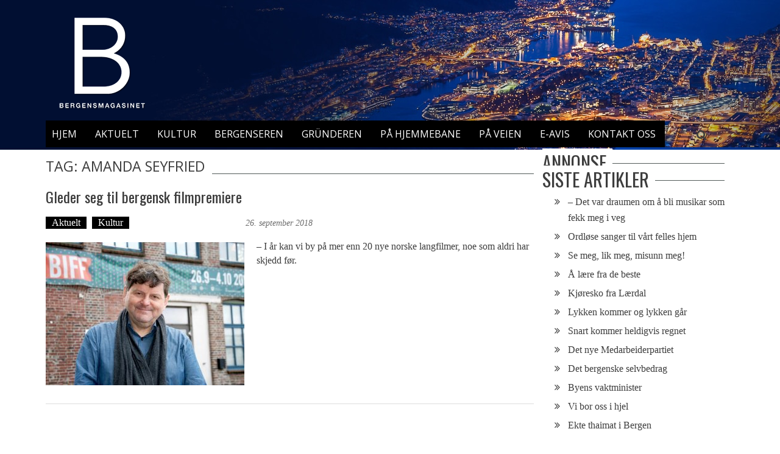

--- FILE ---
content_type: application/javascript; charset=UTF-8
request_url: https://bergensmagasinet.no/cdn-cgi/challenge-platform/scripts/jsd/main.js
body_size: 4438
content:
window._cf_chl_opt={uYln4:'g'};~function(h3,b,P,L,n,f,l,C){h3=z,function(R,E,hO,h2,Y,Z){for(hO={R:270,E:353,Y:337,Z:255,d:260,i:302,s:335,W:330,m:272,V:236},h2=z,Y=R();!![];)try{if(Z=parseInt(h2(hO.R))/1*(parseInt(h2(hO.E))/2)+parseInt(h2(hO.Y))/3+-parseInt(h2(hO.Z))/4*(parseInt(h2(hO.d))/5)+parseInt(h2(hO.i))/6+-parseInt(h2(hO.s))/7*(-parseInt(h2(hO.W))/8)+-parseInt(h2(hO.m))/9+-parseInt(h2(hO.V))/10,E===Z)break;else Y.push(Y.shift())}catch(d){Y.push(Y.shift())}}(h,684321),b=this||self,P=b[h3(306)],L=function(hZ,hI,hq,hS,hK,h4,E,Y,Z){return hZ={R:350,E:296},hI={R:262,E:262,Y:262,Z:248,d:262,i:262,s:262,W:294,m:262,V:315,A:248,H:262},hq={R:290},hS={R:327},hK={R:290,E:315,Y:343,Z:321,d:291,i:291,s:327,W:248,m:327,V:248,A:262,H:248,x:291,Q:248,G:248,y:248,k:327,a:248,D:248,F:294},h4=h3,E=String[h4(hZ.R)],Y={'h':function(d,hl){return hl={R:239,E:315},null==d?'':Y.g(d,6,function(i,h5){return h5=z,h5(hl.R)[h5(hl.E)](i)})},'g':function(i,s,W,h6,V,A,H,x,Q,G,y,D,F,X,B,N,h0,h1){if(h6=h4,i==null)return'';for(A={},H={},x='',Q=2,G=3,y=2,D=[],F=0,X=0,B=0;B<i[h6(hK.R)];B+=1)if(N=i[h6(hK.E)](B),Object[h6(hK.Y)][h6(hK.Z)][h6(hK.d)](A,N)||(A[N]=G++,H[N]=!0),h0=x+N,Object[h6(hK.Y)][h6(hK.Z)][h6(hK.i)](A,h0))x=h0;else{if(Object[h6(hK.Y)][h6(hK.Z)][h6(hK.i)](H,x)){if(256>x[h6(hK.s)](0)){for(V=0;V<y;F<<=1,X==s-1?(X=0,D[h6(hK.W)](W(F)),F=0):X++,V++);for(h1=x[h6(hK.s)](0),V=0;8>V;F=F<<1.91|1.6&h1,X==s-1?(X=0,D[h6(hK.W)](W(F)),F=0):X++,h1>>=1,V++);}else{for(h1=1,V=0;V<y;F=h1|F<<1,s-1==X?(X=0,D[h6(hK.W)](W(F)),F=0):X++,h1=0,V++);for(h1=x[h6(hK.m)](0),V=0;16>V;F=h1&1|F<<1,s-1==X?(X=0,D[h6(hK.V)](W(F)),F=0):X++,h1>>=1,V++);}Q--,Q==0&&(Q=Math[h6(hK.A)](2,y),y++),delete H[x]}else for(h1=A[x],V=0;V<y;F=F<<1.25|h1&1.12,s-1==X?(X=0,D[h6(hK.H)](W(F)),F=0):X++,h1>>=1,V++);x=(Q--,0==Q&&(Q=Math[h6(hK.A)](2,y),y++),A[h0]=G++,String(N))}if(''!==x){if(Object[h6(hK.Y)][h6(hK.Z)][h6(hK.x)](H,x)){if(256>x[h6(hK.m)](0)){for(V=0;V<y;F<<=1,X==s-1?(X=0,D[h6(hK.Q)](W(F)),F=0):X++,V++);for(h1=x[h6(hK.s)](0),V=0;8>V;F=F<<1|1.22&h1,X==s-1?(X=0,D[h6(hK.G)](W(F)),F=0):X++,h1>>=1,V++);}else{for(h1=1,V=0;V<y;F=h1|F<<1,X==s-1?(X=0,D[h6(hK.y)](W(F)),F=0):X++,h1=0,V++);for(h1=x[h6(hK.k)](0),V=0;16>V;F=1&h1|F<<1.23,X==s-1?(X=0,D[h6(hK.a)](W(F)),F=0):X++,h1>>=1,V++);}Q--,0==Q&&(Q=Math[h6(hK.A)](2,y),y++),delete H[x]}else for(h1=A[x],V=0;V<y;F=F<<1.45|h1&1,s-1==X?(X=0,D[h6(hK.y)](W(F)),F=0):X++,h1>>=1,V++);Q--,0==Q&&y++}for(h1=2,V=0;V<y;F=1&h1|F<<1.2,X==s-1?(X=0,D[h6(hK.G)](W(F)),F=0):X++,h1>>=1,V++);for(;;)if(F<<=1,s-1==X){D[h6(hK.D)](W(F));break}else X++;return D[h6(hK.F)]('')},'j':function(d,h7){return h7=h4,null==d?'':d==''?null:Y.i(d[h7(hq.R)],32768,function(i,h8){return h8=h7,d[h8(hS.R)](i)})},'i':function(i,s,W,h9,V,A,H,x,Q,G,y,D,F,X,B,N,h1,h0){for(h9=h4,V=[],A=4,H=4,x=3,Q=[],D=W(0),F=s,X=1,G=0;3>G;V[G]=G,G+=1);for(B=0,N=Math[h9(hI.R)](2,2),y=1;y!=N;h0=D&F,F>>=1,F==0&&(F=s,D=W(X++)),B|=(0<h0?1:0)*y,y<<=1);switch(B){case 0:for(B=0,N=Math[h9(hI.E)](2,8),y=1;N!=y;h0=D&F,F>>=1,F==0&&(F=s,D=W(X++)),B|=y*(0<h0?1:0),y<<=1);h1=E(B);break;case 1:for(B=0,N=Math[h9(hI.Y)](2,16),y=1;N!=y;h0=F&D,F>>=1,F==0&&(F=s,D=W(X++)),B|=y*(0<h0?1:0),y<<=1);h1=E(B);break;case 2:return''}for(G=V[3]=h1,Q[h9(hI.Z)](h1);;){if(X>i)return'';for(B=0,N=Math[h9(hI.d)](2,x),y=1;N!=y;h0=F&D,F>>=1,F==0&&(F=s,D=W(X++)),B|=(0<h0?1:0)*y,y<<=1);switch(h1=B){case 0:for(B=0,N=Math[h9(hI.i)](2,8),y=1;y!=N;h0=D&F,F>>=1,F==0&&(F=s,D=W(X++)),B|=y*(0<h0?1:0),y<<=1);V[H++]=E(B),h1=H-1,A--;break;case 1:for(B=0,N=Math[h9(hI.s)](2,16),y=1;y!=N;h0=D&F,F>>=1,F==0&&(F=s,D=W(X++)),B|=y*(0<h0?1:0),y<<=1);V[H++]=E(B),h1=H-1,A--;break;case 2:return Q[h9(hI.W)]('')}if(0==A&&(A=Math[h9(hI.m)](2,x),x++),V[h1])h1=V[h1];else if(h1===H)h1=G+G[h9(hI.V)](0);else return null;Q[h9(hI.A)](h1),V[H++]=G+h1[h9(hI.V)](0),A--,G=h1,0==A&&(A=Math[h9(hI.H)](2,x),x++)}}},Z={},Z[h4(hZ.E)]=Y.h,Z}(),n={},n[h3(338)]='o',n[h3(309)]='s',n[h3(278)]='u',n[h3(311)]='z',n[h3(252)]='n',n[h3(261)]='I',n[h3(271)]='b',f=n,b[h3(245)]=function(R,E,Y,Z,hk,hu,hy,hc,s,W,V,A,H,x){if(hk={R:307,E:339,Y:264,Z:307,d:324,i:316,s:250,W:250,m:292,V:342,A:290,H:356,x:301},hu={R:251,E:290,Y:326},hy={R:343,E:321,Y:291,Z:248},hc=h3,E===null||E===void 0)return Z;for(s=O(E),R[hc(hk.R)][hc(hk.E)]&&(s=s[hc(hk.Y)](R[hc(hk.Z)][hc(hk.E)](E))),s=R[hc(hk.d)][hc(hk.i)]&&R[hc(hk.s)]?R[hc(hk.d)][hc(hk.i)](new R[(hc(hk.W))](s)):function(Q,hM,G){for(hM=hc,Q[hM(hu.R)](),G=0;G<Q[hM(hu.E)];Q[G+1]===Q[G]?Q[hM(hu.Y)](G+1,1):G+=1);return Q}(s),W='nAsAaAb'.split('A'),W=W[hc(hk.m)][hc(hk.V)](W),V=0;V<s[hc(hk.A)];A=s[V],H=j(R,E,A),W(H)?(x=H==='s'&&!R[hc(hk.H)](E[A]),hc(hk.x)===Y+A?i(Y+A,H):x||i(Y+A,E[A])):i(Y+A,H),V++);return Z;function i(Q,G,hT){hT=z,Object[hT(hy.R)][hT(hy.E)][hT(hy.Y)](Z,G)||(Z[G]=[]),Z[G][hT(hy.Z)](Q)}},l=h3(314)[h3(352)](';'),C=l[h3(292)][h3(342)](l),b[h3(348)]=function(R,E,hD,ho,Y,Z,i,s){for(hD={R:328,E:290,Y:274,Z:248,d:241},ho=h3,Y=Object[ho(hD.R)](E),Z=0;Z<Y[ho(hD.E)];Z++)if(i=Y[Z],'f'===i&&(i='N'),R[i]){for(s=0;s<E[Y[Z]][ho(hD.E)];-1===R[i][ho(hD.Y)](E[Y[Z]][s])&&(C(E[Y[Z]][s])||R[i][ho(hD.Z)]('o.'+E[Y[Z]][s])),s++);}else R[i]=E[Y[Z]][ho(hD.d)](function(W){return'o.'+W})},S();function K(hF,hU,Y,Z,d,i,s){hU=(hF={R:320,E:265,Y:267,Z:344,d:310,i:256,s:254,W:331,m:346,V:289,A:318,H:354},h3);try{return Y=P[hU(hF.R)](hU(hF.E)),Y[hU(hF.Y)]=hU(hF.Z),Y[hU(hF.d)]='-1',P[hU(hF.i)][hU(hF.s)](Y),Z=Y[hU(hF.W)],d={},d=mlwE4(Z,Z,'',d),d=mlwE4(Z,Z[hU(hF.m)]||Z[hU(hF.V)],'n.',d),d=mlwE4(Z,Y[hU(hF.A)],'d.',d),P[hU(hF.i)][hU(hF.H)](Y),i={},i.r=d,i.e=null,i}catch(W){return s={},s.r={},s.e=W,s}}function c(hi,hz,R){return hi={R:258,E:253},hz=h3,R=b[hz(hi.R)],Math[hz(hi.E)](+atob(R.t))}function j(R,E,Y,hQ,hp,Z){hp=(hQ={R:266,E:324,Y:240,Z:299},h3);try{return E[Y][hp(hQ.R)](function(){}),'p'}catch(i){}try{if(E[Y]==null)return void 0===E[Y]?'u':'x'}catch(s){return'i'}return R[hp(hQ.E)][hp(hQ.Y)](E[Y])?'a':E[Y]===R[hp(hQ.E)]?'C':E[Y]===!0?'T':!1===E[Y]?'F':(Z=typeof E[Y],hp(hQ.Z)==Z?J(R,E[Y])?'N':'f':f[Z]||'?')}function z(R,E,t){return t=h(),z=function(Y,e,b){return Y=Y-236,b=t[Y],b},z(R,E)}function T(R,hd,hh){return hd={R:323},hh=h3,Math[hh(hd.R)]()<R}function M(hs,hR,R,E,Y){return hs={R:253,E:285},hR=h3,R=3600,E=c(),Y=Math[hR(hs.R)](Date[hR(hs.E)]()/1e3),Y-E>R?![]:!![]}function U(Z,d,hH,hb,i,s,W,m,V,A,H,x){if(hH={R:349,E:257,Y:258,Z:281,d:351,i:276,s:336,W:333,m:280,V:305,A:275,H:288,x:325,Q:355,G:304,y:300,k:351,a:246,D:347,F:351,v:263,X:287,B:351,N:293,g:345,h0:334,h1:279,hx:283,hr:312,hQ:296},hb=h3,!T(.01))return![];s=(i={},i[hb(hH.R)]=Z,i[hb(hH.E)]=d,i);try{W=b[hb(hH.Y)],m=hb(hH.Z)+b[hb(hH.d)][hb(hH.i)]+hb(hH.s)+W.r+hb(hH.W),V=new b[(hb(hH.m))](),V[hb(hH.V)](hb(hH.A),m),V[hb(hH.H)]=2500,V[hb(hH.x)]=function(){},A={},A[hb(hH.Q)]=b[hb(hH.d)][hb(hH.G)],A[hb(hH.y)]=b[hb(hH.k)][hb(hH.a)],A[hb(hH.D)]=b[hb(hH.F)][hb(hH.v)],A[hb(hH.X)]=b[hb(hH.B)][hb(hH.N)],H=A,x={},x[hb(hH.g)]=s,x[hb(hH.h0)]=H,x[hb(hH.h1)]=hb(hH.hx),V[hb(hH.hr)](L[hb(hH.hQ)](x))}catch(Q){}}function h(z1){return z1='9802251bXyzsA,status,indexOf,POST,uYln4,cloudflare-invisible,undefined,source,XMLHttpRequest,/cdn-cgi/challenge-platform/h/,success,jsd,api,now,DOMContentLoaded,chlApiClientVersion,timeout,navigator,length,call,includes,HkTQ2,join,loading,LDXGKXEA,toString,readyState,function,chlApiUrl,d.cookie,6640128qwJoQa,/jsd/oneshot/d39f91d70ce1/0.11106610410049468:1767227219:hKg4zdQOe5RR5OGEkHvBHoqFf3h0YyXGQgVTs672AvA/,gwUy0,open,document,Object,http-code:,string,tabIndex,symbol,send,detail,_cf_chl_opt;mhsH6;xkyRk9;FTrD2;leJV9;BCMtt1;sNHpA9;GKPzo4;AdbX0;REiSI4;xriGD7;jwjCc3;agiDh2;MQCkM2;mlwE4;kuIdX1;aLEay4;cThi2,charAt,from,location,contentDocument,onreadystatechange,createElement,hasOwnProperty,xhr-error,random,Array,ontimeout,splice,charCodeAt,keys,error on cf_chl_props,4626264Gmyupw,contentWindow,event,/invisible/jsd,chctx,14kYzqOo,/b/ov1/0.11106610410049468:1767227219:hKg4zdQOe5RR5OGEkHvBHoqFf3h0YyXGQgVTs672AvA/,2732238PpLhBJ,object,getOwnPropertyNames,sid,stringify,bind,prototype,display: none,errorInfoObject,clientInformation,chlApiRumWidgetAgeMs,kuIdX1,msg,fromCharCode,_cf_chl_opt,split,1488568hrcLhA,removeChild,chlApiSitekey,isNaN,8311100vBfzJv,[native code],getPrototypeOf,vrkjZ+WF3q1sobYfg9QIlAGXJi5n$mKVLH7CNaTBS0-yMdRwh4cpP8zeEU2t6OxDu,isArray,map,addEventListener,onerror,log,mlwE4,TbVa1,parent,push,onload,Set,sort,number,floor,appendChild,92hDiZEs,body,error,__CF$cv$params,href,285590FIwDWh,bigint,pow,kgZMo4,concat,iframe,catch,style,Function,postMessage,1uLodBK,boolean'.split(','),h=function(){return z1},h()}function o(R,E,hA,hV,hm,hW,hE,Y,Z,d){hA={R:258,E:244,Y:351,Z:280,d:305,i:275,s:281,W:351,m:276,V:303,A:284,H:288,x:325,Q:249,G:243,y:317,k:317,a:259,D:259,F:284,v:312,X:296,B:341},hV={R:322},hm={R:273,E:273,Y:282,Z:308},hW={R:288},hE=h3,Y=b[hE(hA.R)],console[hE(hA.E)](b[hE(hA.Y)]),Z=new b[(hE(hA.Z))](),Z[hE(hA.d)](hE(hA.i),hE(hA.s)+b[hE(hA.W)][hE(hA.m)]+hE(hA.V)+Y.r),Y[hE(hA.A)]&&(Z[hE(hA.H)]=5e3,Z[hE(hA.x)]=function(ht){ht=hE,E(ht(hW.R))}),Z[hE(hA.Q)]=function(hY){hY=hE,Z[hY(hm.R)]>=200&&Z[hY(hm.E)]<300?E(hY(hm.Y)):E(hY(hm.Z)+Z[hY(hm.R)])},Z[hE(hA.G)]=function(he){he=hE,E(he(hV.R))},d={'t':c(),'lhr':P[hE(hA.y)]&&P[hE(hA.k)][hE(hA.a)]?P[hE(hA.y)][hE(hA.D)]:'','api':Y[hE(hA.F)]?!![]:![],'payload':R},Z[hE(hA.v)](L[hE(hA.X)](JSON[hE(hA.B)](d)))}function S(hg,hN,hX,hn,R,E,Y,Z,d){if(hg={R:258,E:284,Y:298,Z:295,d:242,i:242,s:286,W:319},hN={R:298,E:295,Y:319},hX={R:329},hn=h3,R=b[hn(hg.R)],!R)return;if(!M())return;(E=![],Y=R[hn(hg.E)]===!![],Z=function(hf,i){if(hf=hn,!E){if(E=!![],!M())return;i=K(),o(i.r,function(s){I(R,s)}),i.e&&U(hf(hX.R),i.e)}},P[hn(hg.Y)]!==hn(hg.Z))?Z():b[hn(hg.d)]?P[hn(hg.i)](hn(hg.s),Z):(d=P[hn(hg.W)]||function(){},P[hn(hg.W)]=function(hJ){hJ=hn,d(),P[hJ(hN.R)]!==hJ(hN.E)&&(P[hJ(hN.Y)]=d,Z())})}function I(Y,Z,z0,hj,d,i,s){if(z0={R:277,E:284,Y:282,Z:279,d:340,i:332,s:247,W:269,m:332,V:257,A:313,H:247,x:269},hj=h3,d=hj(z0.R),!Y[hj(z0.E)])return;Z===hj(z0.Y)?(i={},i[hj(z0.Z)]=d,i[hj(z0.d)]=Y.r,i[hj(z0.i)]=hj(z0.Y),b[hj(z0.s)][hj(z0.W)](i,'*')):(s={},s[hj(z0.Z)]=d,s[hj(z0.d)]=Y.r,s[hj(z0.m)]=hj(z0.V),s[hj(z0.A)]=Z,b[hj(z0.H)][hj(z0.x)](s,'*'))}function O(R,hG,hL,E){for(hG={R:264,E:328,Y:238},hL=h3,E=[];R!==null;E=E[hL(hG.R)](Object[hL(hG.E)](R)),R=Object[hL(hG.Y)](R));return E}function J(R,E,hx,hP){return hx={R:268,E:343,Y:297,Z:291,d:274,i:237},hP=h3,E instanceof R[hP(hx.R)]&&0<R[hP(hx.R)][hP(hx.E)][hP(hx.Y)][hP(hx.Z)](E)[hP(hx.d)](hP(hx.i))}}()

--- FILE ---
content_type: application/x-javascript
request_url: https://bergensmagasinet.no/wp-content/cache/flying-press/77c89e8f1dbf.custom-scripts.js
body_size: 622
content:
jQuery(document).ready(function($){$('.search-icon i.fa-search').click(function(){$('.search-icon .ak-search').toggleClass('active')});$('.ak-search .close').click(function(){$('.search-icon .ak-search').removeClass('active')});$('.overlay-search').click(function(){$('.search-icon .ak-search').removeClass('active')});$('.nav-toggle').click(function(){$('.nav-wrapper').find('#apmag-header-menu').slideToggle('slow');$(this).parent('.nav-wrapper').toggleClass('active')});$('.nav-wrapper .menu-item-has-children').append('<span class="sub-toggle"> <i class="fa fa-angle-right"></i> </span>');$('.nav-wrapper .sub-toggle').click(function(){$(this).parent('.menu-item-has-children').children('ul.sub-menu').first().slideToggle('1000');$(this).children('.fa-angle-right').first().toggleClass('fa-angle-down')});$('.mega-sub-toggle').click(function(){$(this).parent('.menu-item').children('ul.mega-cat-menu').first().slideToggle('1000');$(this).children('.fa-angle-right').first().toggleClass('fa-angle-down')});new WOW().init();$('.tooltip').tooltipster();$("#back-top").hide();$(window).scroll(function(){if($(this).scrollTop()>200){$('#back-top').fadeIn()}else{$('#back-top').fadeOut()}});$('#back-top').click(function(){$('body,html').animate({scrollTop:0},800);return!1});$('.gallery-slider').bxSlider({pager:!1,adaptiveHeight:!0,prevText:'<i class="fa fa-angle-left"></i>',nextText:'<i class="fa fa-angle-right"></i>'});$('#site-navigation .ap-mega-menu-con-wrap  .cat-con-section:not(:first-child)').hide();$('#site-navigation .ap-mega-menu-cat-wrap  div:first-child a').addClass('mega-active-cat');$('#site-navigation a.mega-cat-menu').hover(function(){$(this).parents('.menu-item-inner-mega').find('a').removeClass('mega-active-cat');$(this).addClass('mega-active-cat');var cat_id=$(this).attr('data-cat-id');$(this).parents('.menu-item-inner-mega').find('.cat-con-section').hide();$(this).parents('.menu-item-inner-mega').find('#cat-con-id-'+cat_id).show()});$('.ap_toggle_title').click(function(){$(this).next('.ap_toggle_content').slideToggle();$(this).toggleClass('active')});$('.slider_wrap').bxSlider({pager:!1,auto:!0,adaptiveHeight:!0,captions:!0,prevText:'<i class="fa fa-angle-left"></i>',nextText:'<i class="fa fa-angle-right"></i>'});$(".apmag-tabbed-widget").tabs({activate:function(event,ui){var active=$('.apmag-tabbed-widget').tabs('option','active');$("#tabid").html('the tab id is '+$(".apmag-tabbed-widget ul>li a").eq(active).attr("href"))}});if($('body').hasClass('rtl')){var rltMode='rtl';var rtlClass=(rltMode=="rtl")?"false":"true"}
$("#cat-block-carousel").owlCarousel({rtl:rtlClass,items:3,mouseDrag:!1,nav:!0,navText:["<i class='fa fa-chevron-left'></i>","<i class='fa fa-chevron-right'></i>"],responsive:{0:{items:1},600:{items:2},1000:{items:3}}});$('.apmag-click-video-thumb').click(function(){var thumbIdattr=$(this).attr('data-id');$('.apmag-click-video-thumb').removeClass('active');$(this).addClass('active');$(this).closest('.list-conent-wrapper').find('.apmag-youtube-video-play').hide();$(this).closest('.list-conent-wrapper').find('.ytvideo_'+thumbIdattr).show()});$('.gallery-item a').each(function(){$(this).addClass('fancybox-gallery').attr('data-lightbox-gallery','gallery')});$(".fancybox-gallery").nivoLightbox();$('.apmag-playlist-container').scrollbar();$('#apmagincfont').click(function(){curTicSize=parseInt($('.ticker-title').css('font-size'))+1;curDateSize=parseInt($('.current_date').css('font-size'))+1;curBodySize=parseInt($('body').css('font-size'))+1;curh1Size=parseInt($('h1').css('font-size'))+1;curh2Size=parseInt($('h2').css('font-size'))+1;curh3Size=parseInt($('h3').css('font-size'))+1;curh4Size=parseInt($('h4').css('font-size'))+1;if(curBodySize<=20)
$('body').css('font-size',curBodySize);if(curDateSize<=20)
$('.current_date').css('font-size',curDateSize);if(curTicSize<=20)
$('.ticker-title').css('font-size',curTicSize);if(curh1Size<=40)
$('h1').css('font-size',curh1Size);if(curh2Size<=38)
$('h2').css('font-size',curh2Size);if(curh3Size<=36)
$('h3').css('font-size',curh3Size);if(curh4Size<=34)
$('h4').css('font-size',curh4Size);});$('#apmagdecfont').click(function(){curTicSize=parseInt($('.ticker-title').css('font-size'))+1;curDateSize=parseInt($('.current_date').css('font-size'))+1;curBodySize=parseInt($('body').css('font-size'))-1;curh1Size=parseInt($('h1').css('font-size'))+1;curh2Size=parseInt($('h2').css('font-size'))+1;curh3Size=parseInt($('h3').css('font-size'))+1;curh4Size=parseInt($('h4').css('font-size'))+1;if(curTicSize>=12)
$('body').css('font-size',curTicSize);if(curBodySize>=12)
$('body').css('font-size',curBodySize);})})